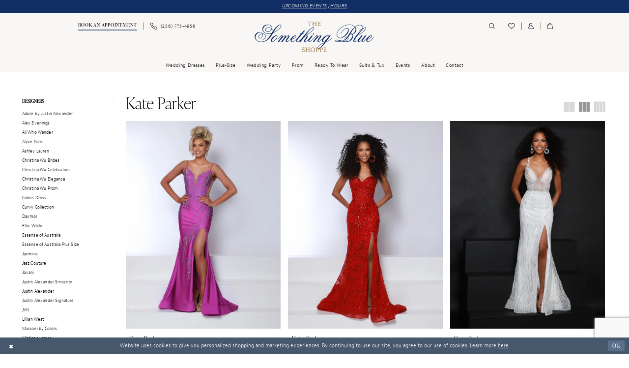

--- FILE ---
content_type: text/html; charset=utf-8
request_url: https://www.google.com/recaptcha/api2/anchor?ar=1&k=6Lcj_zIaAAAAAEPaGR6WdvVAhU7h1T3sbNdPWs4X&co=aHR0cHM6Ly93d3cudGhlc29tZXRoaW5nYmx1ZXNob3BwZS5jb206NDQz&hl=en&v=PoyoqOPhxBO7pBk68S4YbpHZ&size=invisible&anchor-ms=20000&execute-ms=30000&cb=ukeq019978d6
body_size: 48634
content:
<!DOCTYPE HTML><html dir="ltr" lang="en"><head><meta http-equiv="Content-Type" content="text/html; charset=UTF-8">
<meta http-equiv="X-UA-Compatible" content="IE=edge">
<title>reCAPTCHA</title>
<style type="text/css">
/* cyrillic-ext */
@font-face {
  font-family: 'Roboto';
  font-style: normal;
  font-weight: 400;
  font-stretch: 100%;
  src: url(//fonts.gstatic.com/s/roboto/v48/KFO7CnqEu92Fr1ME7kSn66aGLdTylUAMa3GUBHMdazTgWw.woff2) format('woff2');
  unicode-range: U+0460-052F, U+1C80-1C8A, U+20B4, U+2DE0-2DFF, U+A640-A69F, U+FE2E-FE2F;
}
/* cyrillic */
@font-face {
  font-family: 'Roboto';
  font-style: normal;
  font-weight: 400;
  font-stretch: 100%;
  src: url(//fonts.gstatic.com/s/roboto/v48/KFO7CnqEu92Fr1ME7kSn66aGLdTylUAMa3iUBHMdazTgWw.woff2) format('woff2');
  unicode-range: U+0301, U+0400-045F, U+0490-0491, U+04B0-04B1, U+2116;
}
/* greek-ext */
@font-face {
  font-family: 'Roboto';
  font-style: normal;
  font-weight: 400;
  font-stretch: 100%;
  src: url(//fonts.gstatic.com/s/roboto/v48/KFO7CnqEu92Fr1ME7kSn66aGLdTylUAMa3CUBHMdazTgWw.woff2) format('woff2');
  unicode-range: U+1F00-1FFF;
}
/* greek */
@font-face {
  font-family: 'Roboto';
  font-style: normal;
  font-weight: 400;
  font-stretch: 100%;
  src: url(//fonts.gstatic.com/s/roboto/v48/KFO7CnqEu92Fr1ME7kSn66aGLdTylUAMa3-UBHMdazTgWw.woff2) format('woff2');
  unicode-range: U+0370-0377, U+037A-037F, U+0384-038A, U+038C, U+038E-03A1, U+03A3-03FF;
}
/* math */
@font-face {
  font-family: 'Roboto';
  font-style: normal;
  font-weight: 400;
  font-stretch: 100%;
  src: url(//fonts.gstatic.com/s/roboto/v48/KFO7CnqEu92Fr1ME7kSn66aGLdTylUAMawCUBHMdazTgWw.woff2) format('woff2');
  unicode-range: U+0302-0303, U+0305, U+0307-0308, U+0310, U+0312, U+0315, U+031A, U+0326-0327, U+032C, U+032F-0330, U+0332-0333, U+0338, U+033A, U+0346, U+034D, U+0391-03A1, U+03A3-03A9, U+03B1-03C9, U+03D1, U+03D5-03D6, U+03F0-03F1, U+03F4-03F5, U+2016-2017, U+2034-2038, U+203C, U+2040, U+2043, U+2047, U+2050, U+2057, U+205F, U+2070-2071, U+2074-208E, U+2090-209C, U+20D0-20DC, U+20E1, U+20E5-20EF, U+2100-2112, U+2114-2115, U+2117-2121, U+2123-214F, U+2190, U+2192, U+2194-21AE, U+21B0-21E5, U+21F1-21F2, U+21F4-2211, U+2213-2214, U+2216-22FF, U+2308-230B, U+2310, U+2319, U+231C-2321, U+2336-237A, U+237C, U+2395, U+239B-23B7, U+23D0, U+23DC-23E1, U+2474-2475, U+25AF, U+25B3, U+25B7, U+25BD, U+25C1, U+25CA, U+25CC, U+25FB, U+266D-266F, U+27C0-27FF, U+2900-2AFF, U+2B0E-2B11, U+2B30-2B4C, U+2BFE, U+3030, U+FF5B, U+FF5D, U+1D400-1D7FF, U+1EE00-1EEFF;
}
/* symbols */
@font-face {
  font-family: 'Roboto';
  font-style: normal;
  font-weight: 400;
  font-stretch: 100%;
  src: url(//fonts.gstatic.com/s/roboto/v48/KFO7CnqEu92Fr1ME7kSn66aGLdTylUAMaxKUBHMdazTgWw.woff2) format('woff2');
  unicode-range: U+0001-000C, U+000E-001F, U+007F-009F, U+20DD-20E0, U+20E2-20E4, U+2150-218F, U+2190, U+2192, U+2194-2199, U+21AF, U+21E6-21F0, U+21F3, U+2218-2219, U+2299, U+22C4-22C6, U+2300-243F, U+2440-244A, U+2460-24FF, U+25A0-27BF, U+2800-28FF, U+2921-2922, U+2981, U+29BF, U+29EB, U+2B00-2BFF, U+4DC0-4DFF, U+FFF9-FFFB, U+10140-1018E, U+10190-1019C, U+101A0, U+101D0-101FD, U+102E0-102FB, U+10E60-10E7E, U+1D2C0-1D2D3, U+1D2E0-1D37F, U+1F000-1F0FF, U+1F100-1F1AD, U+1F1E6-1F1FF, U+1F30D-1F30F, U+1F315, U+1F31C, U+1F31E, U+1F320-1F32C, U+1F336, U+1F378, U+1F37D, U+1F382, U+1F393-1F39F, U+1F3A7-1F3A8, U+1F3AC-1F3AF, U+1F3C2, U+1F3C4-1F3C6, U+1F3CA-1F3CE, U+1F3D4-1F3E0, U+1F3ED, U+1F3F1-1F3F3, U+1F3F5-1F3F7, U+1F408, U+1F415, U+1F41F, U+1F426, U+1F43F, U+1F441-1F442, U+1F444, U+1F446-1F449, U+1F44C-1F44E, U+1F453, U+1F46A, U+1F47D, U+1F4A3, U+1F4B0, U+1F4B3, U+1F4B9, U+1F4BB, U+1F4BF, U+1F4C8-1F4CB, U+1F4D6, U+1F4DA, U+1F4DF, U+1F4E3-1F4E6, U+1F4EA-1F4ED, U+1F4F7, U+1F4F9-1F4FB, U+1F4FD-1F4FE, U+1F503, U+1F507-1F50B, U+1F50D, U+1F512-1F513, U+1F53E-1F54A, U+1F54F-1F5FA, U+1F610, U+1F650-1F67F, U+1F687, U+1F68D, U+1F691, U+1F694, U+1F698, U+1F6AD, U+1F6B2, U+1F6B9-1F6BA, U+1F6BC, U+1F6C6-1F6CF, U+1F6D3-1F6D7, U+1F6E0-1F6EA, U+1F6F0-1F6F3, U+1F6F7-1F6FC, U+1F700-1F7FF, U+1F800-1F80B, U+1F810-1F847, U+1F850-1F859, U+1F860-1F887, U+1F890-1F8AD, U+1F8B0-1F8BB, U+1F8C0-1F8C1, U+1F900-1F90B, U+1F93B, U+1F946, U+1F984, U+1F996, U+1F9E9, U+1FA00-1FA6F, U+1FA70-1FA7C, U+1FA80-1FA89, U+1FA8F-1FAC6, U+1FACE-1FADC, U+1FADF-1FAE9, U+1FAF0-1FAF8, U+1FB00-1FBFF;
}
/* vietnamese */
@font-face {
  font-family: 'Roboto';
  font-style: normal;
  font-weight: 400;
  font-stretch: 100%;
  src: url(//fonts.gstatic.com/s/roboto/v48/KFO7CnqEu92Fr1ME7kSn66aGLdTylUAMa3OUBHMdazTgWw.woff2) format('woff2');
  unicode-range: U+0102-0103, U+0110-0111, U+0128-0129, U+0168-0169, U+01A0-01A1, U+01AF-01B0, U+0300-0301, U+0303-0304, U+0308-0309, U+0323, U+0329, U+1EA0-1EF9, U+20AB;
}
/* latin-ext */
@font-face {
  font-family: 'Roboto';
  font-style: normal;
  font-weight: 400;
  font-stretch: 100%;
  src: url(//fonts.gstatic.com/s/roboto/v48/KFO7CnqEu92Fr1ME7kSn66aGLdTylUAMa3KUBHMdazTgWw.woff2) format('woff2');
  unicode-range: U+0100-02BA, U+02BD-02C5, U+02C7-02CC, U+02CE-02D7, U+02DD-02FF, U+0304, U+0308, U+0329, U+1D00-1DBF, U+1E00-1E9F, U+1EF2-1EFF, U+2020, U+20A0-20AB, U+20AD-20C0, U+2113, U+2C60-2C7F, U+A720-A7FF;
}
/* latin */
@font-face {
  font-family: 'Roboto';
  font-style: normal;
  font-weight: 400;
  font-stretch: 100%;
  src: url(//fonts.gstatic.com/s/roboto/v48/KFO7CnqEu92Fr1ME7kSn66aGLdTylUAMa3yUBHMdazQ.woff2) format('woff2');
  unicode-range: U+0000-00FF, U+0131, U+0152-0153, U+02BB-02BC, U+02C6, U+02DA, U+02DC, U+0304, U+0308, U+0329, U+2000-206F, U+20AC, U+2122, U+2191, U+2193, U+2212, U+2215, U+FEFF, U+FFFD;
}
/* cyrillic-ext */
@font-face {
  font-family: 'Roboto';
  font-style: normal;
  font-weight: 500;
  font-stretch: 100%;
  src: url(//fonts.gstatic.com/s/roboto/v48/KFO7CnqEu92Fr1ME7kSn66aGLdTylUAMa3GUBHMdazTgWw.woff2) format('woff2');
  unicode-range: U+0460-052F, U+1C80-1C8A, U+20B4, U+2DE0-2DFF, U+A640-A69F, U+FE2E-FE2F;
}
/* cyrillic */
@font-face {
  font-family: 'Roboto';
  font-style: normal;
  font-weight: 500;
  font-stretch: 100%;
  src: url(//fonts.gstatic.com/s/roboto/v48/KFO7CnqEu92Fr1ME7kSn66aGLdTylUAMa3iUBHMdazTgWw.woff2) format('woff2');
  unicode-range: U+0301, U+0400-045F, U+0490-0491, U+04B0-04B1, U+2116;
}
/* greek-ext */
@font-face {
  font-family: 'Roboto';
  font-style: normal;
  font-weight: 500;
  font-stretch: 100%;
  src: url(//fonts.gstatic.com/s/roboto/v48/KFO7CnqEu92Fr1ME7kSn66aGLdTylUAMa3CUBHMdazTgWw.woff2) format('woff2');
  unicode-range: U+1F00-1FFF;
}
/* greek */
@font-face {
  font-family: 'Roboto';
  font-style: normal;
  font-weight: 500;
  font-stretch: 100%;
  src: url(//fonts.gstatic.com/s/roboto/v48/KFO7CnqEu92Fr1ME7kSn66aGLdTylUAMa3-UBHMdazTgWw.woff2) format('woff2');
  unicode-range: U+0370-0377, U+037A-037F, U+0384-038A, U+038C, U+038E-03A1, U+03A3-03FF;
}
/* math */
@font-face {
  font-family: 'Roboto';
  font-style: normal;
  font-weight: 500;
  font-stretch: 100%;
  src: url(//fonts.gstatic.com/s/roboto/v48/KFO7CnqEu92Fr1ME7kSn66aGLdTylUAMawCUBHMdazTgWw.woff2) format('woff2');
  unicode-range: U+0302-0303, U+0305, U+0307-0308, U+0310, U+0312, U+0315, U+031A, U+0326-0327, U+032C, U+032F-0330, U+0332-0333, U+0338, U+033A, U+0346, U+034D, U+0391-03A1, U+03A3-03A9, U+03B1-03C9, U+03D1, U+03D5-03D6, U+03F0-03F1, U+03F4-03F5, U+2016-2017, U+2034-2038, U+203C, U+2040, U+2043, U+2047, U+2050, U+2057, U+205F, U+2070-2071, U+2074-208E, U+2090-209C, U+20D0-20DC, U+20E1, U+20E5-20EF, U+2100-2112, U+2114-2115, U+2117-2121, U+2123-214F, U+2190, U+2192, U+2194-21AE, U+21B0-21E5, U+21F1-21F2, U+21F4-2211, U+2213-2214, U+2216-22FF, U+2308-230B, U+2310, U+2319, U+231C-2321, U+2336-237A, U+237C, U+2395, U+239B-23B7, U+23D0, U+23DC-23E1, U+2474-2475, U+25AF, U+25B3, U+25B7, U+25BD, U+25C1, U+25CA, U+25CC, U+25FB, U+266D-266F, U+27C0-27FF, U+2900-2AFF, U+2B0E-2B11, U+2B30-2B4C, U+2BFE, U+3030, U+FF5B, U+FF5D, U+1D400-1D7FF, U+1EE00-1EEFF;
}
/* symbols */
@font-face {
  font-family: 'Roboto';
  font-style: normal;
  font-weight: 500;
  font-stretch: 100%;
  src: url(//fonts.gstatic.com/s/roboto/v48/KFO7CnqEu92Fr1ME7kSn66aGLdTylUAMaxKUBHMdazTgWw.woff2) format('woff2');
  unicode-range: U+0001-000C, U+000E-001F, U+007F-009F, U+20DD-20E0, U+20E2-20E4, U+2150-218F, U+2190, U+2192, U+2194-2199, U+21AF, U+21E6-21F0, U+21F3, U+2218-2219, U+2299, U+22C4-22C6, U+2300-243F, U+2440-244A, U+2460-24FF, U+25A0-27BF, U+2800-28FF, U+2921-2922, U+2981, U+29BF, U+29EB, U+2B00-2BFF, U+4DC0-4DFF, U+FFF9-FFFB, U+10140-1018E, U+10190-1019C, U+101A0, U+101D0-101FD, U+102E0-102FB, U+10E60-10E7E, U+1D2C0-1D2D3, U+1D2E0-1D37F, U+1F000-1F0FF, U+1F100-1F1AD, U+1F1E6-1F1FF, U+1F30D-1F30F, U+1F315, U+1F31C, U+1F31E, U+1F320-1F32C, U+1F336, U+1F378, U+1F37D, U+1F382, U+1F393-1F39F, U+1F3A7-1F3A8, U+1F3AC-1F3AF, U+1F3C2, U+1F3C4-1F3C6, U+1F3CA-1F3CE, U+1F3D4-1F3E0, U+1F3ED, U+1F3F1-1F3F3, U+1F3F5-1F3F7, U+1F408, U+1F415, U+1F41F, U+1F426, U+1F43F, U+1F441-1F442, U+1F444, U+1F446-1F449, U+1F44C-1F44E, U+1F453, U+1F46A, U+1F47D, U+1F4A3, U+1F4B0, U+1F4B3, U+1F4B9, U+1F4BB, U+1F4BF, U+1F4C8-1F4CB, U+1F4D6, U+1F4DA, U+1F4DF, U+1F4E3-1F4E6, U+1F4EA-1F4ED, U+1F4F7, U+1F4F9-1F4FB, U+1F4FD-1F4FE, U+1F503, U+1F507-1F50B, U+1F50D, U+1F512-1F513, U+1F53E-1F54A, U+1F54F-1F5FA, U+1F610, U+1F650-1F67F, U+1F687, U+1F68D, U+1F691, U+1F694, U+1F698, U+1F6AD, U+1F6B2, U+1F6B9-1F6BA, U+1F6BC, U+1F6C6-1F6CF, U+1F6D3-1F6D7, U+1F6E0-1F6EA, U+1F6F0-1F6F3, U+1F6F7-1F6FC, U+1F700-1F7FF, U+1F800-1F80B, U+1F810-1F847, U+1F850-1F859, U+1F860-1F887, U+1F890-1F8AD, U+1F8B0-1F8BB, U+1F8C0-1F8C1, U+1F900-1F90B, U+1F93B, U+1F946, U+1F984, U+1F996, U+1F9E9, U+1FA00-1FA6F, U+1FA70-1FA7C, U+1FA80-1FA89, U+1FA8F-1FAC6, U+1FACE-1FADC, U+1FADF-1FAE9, U+1FAF0-1FAF8, U+1FB00-1FBFF;
}
/* vietnamese */
@font-face {
  font-family: 'Roboto';
  font-style: normal;
  font-weight: 500;
  font-stretch: 100%;
  src: url(//fonts.gstatic.com/s/roboto/v48/KFO7CnqEu92Fr1ME7kSn66aGLdTylUAMa3OUBHMdazTgWw.woff2) format('woff2');
  unicode-range: U+0102-0103, U+0110-0111, U+0128-0129, U+0168-0169, U+01A0-01A1, U+01AF-01B0, U+0300-0301, U+0303-0304, U+0308-0309, U+0323, U+0329, U+1EA0-1EF9, U+20AB;
}
/* latin-ext */
@font-face {
  font-family: 'Roboto';
  font-style: normal;
  font-weight: 500;
  font-stretch: 100%;
  src: url(//fonts.gstatic.com/s/roboto/v48/KFO7CnqEu92Fr1ME7kSn66aGLdTylUAMa3KUBHMdazTgWw.woff2) format('woff2');
  unicode-range: U+0100-02BA, U+02BD-02C5, U+02C7-02CC, U+02CE-02D7, U+02DD-02FF, U+0304, U+0308, U+0329, U+1D00-1DBF, U+1E00-1E9F, U+1EF2-1EFF, U+2020, U+20A0-20AB, U+20AD-20C0, U+2113, U+2C60-2C7F, U+A720-A7FF;
}
/* latin */
@font-face {
  font-family: 'Roboto';
  font-style: normal;
  font-weight: 500;
  font-stretch: 100%;
  src: url(//fonts.gstatic.com/s/roboto/v48/KFO7CnqEu92Fr1ME7kSn66aGLdTylUAMa3yUBHMdazQ.woff2) format('woff2');
  unicode-range: U+0000-00FF, U+0131, U+0152-0153, U+02BB-02BC, U+02C6, U+02DA, U+02DC, U+0304, U+0308, U+0329, U+2000-206F, U+20AC, U+2122, U+2191, U+2193, U+2212, U+2215, U+FEFF, U+FFFD;
}
/* cyrillic-ext */
@font-face {
  font-family: 'Roboto';
  font-style: normal;
  font-weight: 900;
  font-stretch: 100%;
  src: url(//fonts.gstatic.com/s/roboto/v48/KFO7CnqEu92Fr1ME7kSn66aGLdTylUAMa3GUBHMdazTgWw.woff2) format('woff2');
  unicode-range: U+0460-052F, U+1C80-1C8A, U+20B4, U+2DE0-2DFF, U+A640-A69F, U+FE2E-FE2F;
}
/* cyrillic */
@font-face {
  font-family: 'Roboto';
  font-style: normal;
  font-weight: 900;
  font-stretch: 100%;
  src: url(//fonts.gstatic.com/s/roboto/v48/KFO7CnqEu92Fr1ME7kSn66aGLdTylUAMa3iUBHMdazTgWw.woff2) format('woff2');
  unicode-range: U+0301, U+0400-045F, U+0490-0491, U+04B0-04B1, U+2116;
}
/* greek-ext */
@font-face {
  font-family: 'Roboto';
  font-style: normal;
  font-weight: 900;
  font-stretch: 100%;
  src: url(//fonts.gstatic.com/s/roboto/v48/KFO7CnqEu92Fr1ME7kSn66aGLdTylUAMa3CUBHMdazTgWw.woff2) format('woff2');
  unicode-range: U+1F00-1FFF;
}
/* greek */
@font-face {
  font-family: 'Roboto';
  font-style: normal;
  font-weight: 900;
  font-stretch: 100%;
  src: url(//fonts.gstatic.com/s/roboto/v48/KFO7CnqEu92Fr1ME7kSn66aGLdTylUAMa3-UBHMdazTgWw.woff2) format('woff2');
  unicode-range: U+0370-0377, U+037A-037F, U+0384-038A, U+038C, U+038E-03A1, U+03A3-03FF;
}
/* math */
@font-face {
  font-family: 'Roboto';
  font-style: normal;
  font-weight: 900;
  font-stretch: 100%;
  src: url(//fonts.gstatic.com/s/roboto/v48/KFO7CnqEu92Fr1ME7kSn66aGLdTylUAMawCUBHMdazTgWw.woff2) format('woff2');
  unicode-range: U+0302-0303, U+0305, U+0307-0308, U+0310, U+0312, U+0315, U+031A, U+0326-0327, U+032C, U+032F-0330, U+0332-0333, U+0338, U+033A, U+0346, U+034D, U+0391-03A1, U+03A3-03A9, U+03B1-03C9, U+03D1, U+03D5-03D6, U+03F0-03F1, U+03F4-03F5, U+2016-2017, U+2034-2038, U+203C, U+2040, U+2043, U+2047, U+2050, U+2057, U+205F, U+2070-2071, U+2074-208E, U+2090-209C, U+20D0-20DC, U+20E1, U+20E5-20EF, U+2100-2112, U+2114-2115, U+2117-2121, U+2123-214F, U+2190, U+2192, U+2194-21AE, U+21B0-21E5, U+21F1-21F2, U+21F4-2211, U+2213-2214, U+2216-22FF, U+2308-230B, U+2310, U+2319, U+231C-2321, U+2336-237A, U+237C, U+2395, U+239B-23B7, U+23D0, U+23DC-23E1, U+2474-2475, U+25AF, U+25B3, U+25B7, U+25BD, U+25C1, U+25CA, U+25CC, U+25FB, U+266D-266F, U+27C0-27FF, U+2900-2AFF, U+2B0E-2B11, U+2B30-2B4C, U+2BFE, U+3030, U+FF5B, U+FF5D, U+1D400-1D7FF, U+1EE00-1EEFF;
}
/* symbols */
@font-face {
  font-family: 'Roboto';
  font-style: normal;
  font-weight: 900;
  font-stretch: 100%;
  src: url(//fonts.gstatic.com/s/roboto/v48/KFO7CnqEu92Fr1ME7kSn66aGLdTylUAMaxKUBHMdazTgWw.woff2) format('woff2');
  unicode-range: U+0001-000C, U+000E-001F, U+007F-009F, U+20DD-20E0, U+20E2-20E4, U+2150-218F, U+2190, U+2192, U+2194-2199, U+21AF, U+21E6-21F0, U+21F3, U+2218-2219, U+2299, U+22C4-22C6, U+2300-243F, U+2440-244A, U+2460-24FF, U+25A0-27BF, U+2800-28FF, U+2921-2922, U+2981, U+29BF, U+29EB, U+2B00-2BFF, U+4DC0-4DFF, U+FFF9-FFFB, U+10140-1018E, U+10190-1019C, U+101A0, U+101D0-101FD, U+102E0-102FB, U+10E60-10E7E, U+1D2C0-1D2D3, U+1D2E0-1D37F, U+1F000-1F0FF, U+1F100-1F1AD, U+1F1E6-1F1FF, U+1F30D-1F30F, U+1F315, U+1F31C, U+1F31E, U+1F320-1F32C, U+1F336, U+1F378, U+1F37D, U+1F382, U+1F393-1F39F, U+1F3A7-1F3A8, U+1F3AC-1F3AF, U+1F3C2, U+1F3C4-1F3C6, U+1F3CA-1F3CE, U+1F3D4-1F3E0, U+1F3ED, U+1F3F1-1F3F3, U+1F3F5-1F3F7, U+1F408, U+1F415, U+1F41F, U+1F426, U+1F43F, U+1F441-1F442, U+1F444, U+1F446-1F449, U+1F44C-1F44E, U+1F453, U+1F46A, U+1F47D, U+1F4A3, U+1F4B0, U+1F4B3, U+1F4B9, U+1F4BB, U+1F4BF, U+1F4C8-1F4CB, U+1F4D6, U+1F4DA, U+1F4DF, U+1F4E3-1F4E6, U+1F4EA-1F4ED, U+1F4F7, U+1F4F9-1F4FB, U+1F4FD-1F4FE, U+1F503, U+1F507-1F50B, U+1F50D, U+1F512-1F513, U+1F53E-1F54A, U+1F54F-1F5FA, U+1F610, U+1F650-1F67F, U+1F687, U+1F68D, U+1F691, U+1F694, U+1F698, U+1F6AD, U+1F6B2, U+1F6B9-1F6BA, U+1F6BC, U+1F6C6-1F6CF, U+1F6D3-1F6D7, U+1F6E0-1F6EA, U+1F6F0-1F6F3, U+1F6F7-1F6FC, U+1F700-1F7FF, U+1F800-1F80B, U+1F810-1F847, U+1F850-1F859, U+1F860-1F887, U+1F890-1F8AD, U+1F8B0-1F8BB, U+1F8C0-1F8C1, U+1F900-1F90B, U+1F93B, U+1F946, U+1F984, U+1F996, U+1F9E9, U+1FA00-1FA6F, U+1FA70-1FA7C, U+1FA80-1FA89, U+1FA8F-1FAC6, U+1FACE-1FADC, U+1FADF-1FAE9, U+1FAF0-1FAF8, U+1FB00-1FBFF;
}
/* vietnamese */
@font-face {
  font-family: 'Roboto';
  font-style: normal;
  font-weight: 900;
  font-stretch: 100%;
  src: url(//fonts.gstatic.com/s/roboto/v48/KFO7CnqEu92Fr1ME7kSn66aGLdTylUAMa3OUBHMdazTgWw.woff2) format('woff2');
  unicode-range: U+0102-0103, U+0110-0111, U+0128-0129, U+0168-0169, U+01A0-01A1, U+01AF-01B0, U+0300-0301, U+0303-0304, U+0308-0309, U+0323, U+0329, U+1EA0-1EF9, U+20AB;
}
/* latin-ext */
@font-face {
  font-family: 'Roboto';
  font-style: normal;
  font-weight: 900;
  font-stretch: 100%;
  src: url(//fonts.gstatic.com/s/roboto/v48/KFO7CnqEu92Fr1ME7kSn66aGLdTylUAMa3KUBHMdazTgWw.woff2) format('woff2');
  unicode-range: U+0100-02BA, U+02BD-02C5, U+02C7-02CC, U+02CE-02D7, U+02DD-02FF, U+0304, U+0308, U+0329, U+1D00-1DBF, U+1E00-1E9F, U+1EF2-1EFF, U+2020, U+20A0-20AB, U+20AD-20C0, U+2113, U+2C60-2C7F, U+A720-A7FF;
}
/* latin */
@font-face {
  font-family: 'Roboto';
  font-style: normal;
  font-weight: 900;
  font-stretch: 100%;
  src: url(//fonts.gstatic.com/s/roboto/v48/KFO7CnqEu92Fr1ME7kSn66aGLdTylUAMa3yUBHMdazQ.woff2) format('woff2');
  unicode-range: U+0000-00FF, U+0131, U+0152-0153, U+02BB-02BC, U+02C6, U+02DA, U+02DC, U+0304, U+0308, U+0329, U+2000-206F, U+20AC, U+2122, U+2191, U+2193, U+2212, U+2215, U+FEFF, U+FFFD;
}

</style>
<link rel="stylesheet" type="text/css" href="https://www.gstatic.com/recaptcha/releases/PoyoqOPhxBO7pBk68S4YbpHZ/styles__ltr.css">
<script nonce="Lg5xS9KFc_kL8YLtN-2hAg" type="text/javascript">window['__recaptcha_api'] = 'https://www.google.com/recaptcha/api2/';</script>
<script type="text/javascript" src="https://www.gstatic.com/recaptcha/releases/PoyoqOPhxBO7pBk68S4YbpHZ/recaptcha__en.js" nonce="Lg5xS9KFc_kL8YLtN-2hAg">
      
    </script></head>
<body><div id="rc-anchor-alert" class="rc-anchor-alert"></div>
<input type="hidden" id="recaptcha-token" value="[base64]">
<script type="text/javascript" nonce="Lg5xS9KFc_kL8YLtN-2hAg">
      recaptcha.anchor.Main.init("[\x22ainput\x22,[\x22bgdata\x22,\x22\x22,\[base64]/[base64]/[base64]/[base64]/cjw8ejpyPj4+eil9Y2F0Y2gobCl7dGhyb3cgbDt9fSxIPWZ1bmN0aW9uKHcsdCx6KXtpZih3PT0xOTR8fHc9PTIwOCl0LnZbd10/dC52W3ddLmNvbmNhdCh6KTp0LnZbd109b2Yoeix0KTtlbHNle2lmKHQuYkImJnchPTMxNylyZXR1cm47dz09NjZ8fHc9PTEyMnx8dz09NDcwfHx3PT00NHx8dz09NDE2fHx3PT0zOTd8fHc9PTQyMXx8dz09Njh8fHc9PTcwfHx3PT0xODQ/[base64]/[base64]/[base64]/bmV3IGRbVl0oSlswXSk6cD09Mj9uZXcgZFtWXShKWzBdLEpbMV0pOnA9PTM/bmV3IGRbVl0oSlswXSxKWzFdLEpbMl0pOnA9PTQ/[base64]/[base64]/[base64]/[base64]\x22,\[base64]\\u003d\\u003d\x22,\x22JsKzQcKDwpfCnioDbyTCrWDDqV8sw6w+w6PDqCt1YntRC8Kww4pMw79SwrIYw7fDhyDCrQHCvMKKwq/DvSg/ZsKtwpHDjxkFfMO7w47Dk8KXw6vDolbCkVNUacOfFcKnM8Kxw4fDn8KNNRl4wprCpsO/dmktKcKRHhHCvWgvwoRCUWp4aMOhVXnDk03CrMO4FsOVZQjClFIhU8KscsKxw5LCrlZhRcOSwpLCo8KOw6fDngNjw6JwFcOsw44XMF3Dox1jI3JLw74cwpQVaMO+Kjd/[base64]/Dhj/CiGtnQHrDlwbDvMK2MsKZfxI7w6A5cQHCn1BuwqEww7nDp8KSH1LCvW/DrcKbRsKfVsO2w6wNWcOIKcKTZ1PDqiNbMcOCwrXCqTIYw6nDvcOKeMKQesKcEUh3w4l8w51zw5cLGD0bdWvCrTTCnMOgJjMVw5/[base64]/CmiDDssKCbsOLwq3CosOtw5DCjMKaw7pawps6w4F3YQDCggLDuF4VX8KyQsKYb8KEw53DhApAw5pJbjHCnwQPw7kOEArDjsKHwp7DqcKmwrjDgwNPw6fCocOBPMO0w49Qw4kxKcKzw5pLJMKnwo7Dt0TCncKsw5HCggE/LsKPwohBPyjDkMKeDFzDisOiJEV/TiTDlV3CkWB0w7QlTcKZX8O5w4PCicKiJEvDpMOJwr7DvMKiw5dUw79FYsKowr7ChMKTw7zDslTCt8KlJRx7b0nDgsOtwp8yGTQzwp3DpEt9bcKww6MuasK0TEPCvy/[base64]/ClQXChg/[base64]/CvsK4w4DDjsO1CMO3w4fDsMO+ZDYWZsKbw5DDn2x3wrHDiE3DqcKzCALDqV9jYXxyw6PCk0jDisKTwofDkmxTwrQ6wpFRwpM5Nm/DiBPDjcK4w5/DtsOrYsKPQCJIai7DiMKxAgjDrXsrwoHDql5rw5Q7P2RiQgVpwr/CgsKsHgkAwrnCp3NYw7Ikwp3CgsO/Jy7DncKaw4fCkEjDsSVBw6/CvMKzFcKlwrXCk8Oaw4x+wrteJcOtVsKGIcOpwoXChsKLw53Do0/CgxbDkMOzXcKhw4PCs8KiasOYw78uHxbCih7Dm2dPwpHCnitgwonDiMOId8KOU8OQawLDo1XDjcOGHMOkw5Jow4jCtcOIwrvDpzRrEcKXDAHCh0rCvE/Ct0vDpW57wp84AcKUw7DDgcOvwqxyRxTCoUtoaEHDocObIMK5Jy8dw40sZ8K5RsOrwofDjcOHMhLClMK5worDvzBRwpLCoMOGIcOFXsOEQh/CqcO9XsOOeghHw4sPwrHCicOVOsOBEMOvwqrCjQPCrXsqw7bDuBjDnR5Iwr/CjjUkw7l8T2Uww5gPw4lGKHnDty/CvsKbw5TCsk3CpMKEHsOPOGBEPsKpE8O8wpbDpVjChcO6BcKEGBTCpsKWwq/[base64]/CksOnHRfCucKow6sOVV3Ckm/DhCPDtATCsAcSw4PDq3tFZDEzWMKRYz4ndQ3CvMK1EFYmTsOlFsONwpguw4NnbcKvT1ofwq/CucKPMAvDtMKRD8KGw6xRwrZsfSJ7woPCtBXDuiprw7JVw5U9NcKswpZ5cCXCvMOFY14Uw73DtcKbw7/DpcOCworDiHnDsBLCglHDhy7DqsKTQUjCgnQ0GsKTw5Rzw6vCk1zCiMOtMGHCplrDq8OZB8O7KsKZw57CnUIuwrhkwrMNVcKxwpR+w63DpFHCncOoGU7Dqy8QS8OoEULDugIVImNqGMKAwrHCgcOPw6VSFFrCksK2RR9aw5MfTlHDjS/[base64]/wqbDgEAMCUhvRsKgwoHDrmrCtcKZwqPDmB/[base64]/DusOBKB/CvRMDIcKgw7N0dExDOWI7w59ow7sebV02wrDDusKna3DCsi4vScOBNGXDmMKvPMO5wqMjSXvDpsOESXjChsO5NRpkJMO2KsKfR8K+wo7CvMKSw5NbTcKXMsOWw5wrDWHDrcKjSlrCtBxJwo4zw6obDXvCj2NdwpsQcjzChD/[base64]/[base64]/ejtyXMOsw7jDgiHCiFkiK0bCksO0wrVMwq5MB8KTw7PDrcKvwqrDi8OHwprCp8KOPMO1wpvCgi/CjMKnwroFWMKAJF9WwpjCjsO+w5HClSrDuE9ow6PDtE8Tw5Ruw4TCu8K9FxfCmcOWw4RlwpfCn3I2XRbCnFzDt8KrwqvCr8KQPsKPw5B1McOpw7XCiMOSQCTDiFTDrnNUwpDDhA/Cu8KmJwZAIErCssOcXMKcJgbChnLCucOuwocSworCihzDoHdyw6nCvkLCvi7DiMOKU8KSwqzDn1kYFVbDhW46XcO+fcKOd0oxJzjDuRA/dgfDkAksw6ktwobCl8OsNMKuwrjDncKAwrHCnmctD8KKGjTCsAg/[base64]/Cq2/DmMKDC8K7woYywp7CpMKafcOpYcKlwppUe1HCjBtyPsK8ccOaHMK8wo8vMFXCscOJYcKew5PDscO1wpcNFVJuw5fDisOcf8OzwrJyVHbDklrCsMOQVsOvQkNbw7/[base64]/[base64]/Ck8KyZcKxAsOowoRuW8KdwopYTsK0w6wfV8OtwohELmw/VFrCsMOZMSfCjyvDh3XDhA/DnGlpJcKoYw5Xw6HDp8K3wotKwqZKHMOeZirCvQ7Cn8Kkw5BDREHClsOuwo48PMOxw43CtcKhfsOXwpjChi03wo7Cl0RdI8OowrnDgsOLMsKdEcKOw4NbU8Oew60Za8K/wrXCkGbDgsKlFV/Do8KuUsOZbMOAw7bDn8KUSQTDk8K4wpbCj8O6L8KewrfDpsKfw6cswpVgBjc5wp1jeVooAH/Dg3vDoMO5PMKYcMO6w7IKQMOFFsKRw5gqwozCkMO8w5nDqALCrcOIC8Ktfw9GOizDkcOvDsKWw4LDl8Kpw5Rpw7HDtxZgNU/ClwZAWR4sJkgDw54DFMOnwrFJEkbCoDbDlcKTwrVCw6F3FsKlaG3DiwxxdsKacUBQw77ChsKTWsK2eSJpw7p8DkLCrcOmSjnDsgxiwrLClsKBw4kCw7PDgsKEA8KmawPDoTDCr8KSw6zCqkNBwpvDqMKfw5TDqRB+w7ZkwqJwB8KeZcKjwpzDmEdbw5Y/[base64]/[base64]/CvcKNw6rDqsOHw5pQPMKiZFFjw4nDhylvwprDn8K5NnPDssKawpNDK2PCjUVlw7oCw4bCgFxsZMOPTHoww7ocAsKqwoUmwrkdB8OwYsKrw7dpEVTDlHPCtcOWDMOCK8OQKcK9woXDk8KxwqQ9w7XDi2wxw4LDtxPChkhMw54QNMK2Dy/CnMK+wqfDrcOxfcKcWMKKSXIww7U7woUHEMOXw77DjnfDuSxyGMKrC8K9wobCtcKewoTCgcOEwrvCmMKAeMOgIQ4mLcKvcXLClsOFwqpTQWhPFE/DqcOrw57DmQUew65Dw69RaxbCnMKww6HCqMK6w7xjLsKHw7XDpyrDucOwAAoVw4fCumALQsO7w68Tw6McSMKFeSdrQ006w4JIwq3CmSsJw7rCvMKZA0HDh8K/w5vDvMOvw5HDr8OowpBKwpsCw4rDhFcCwqDDq1NAw57Ck8O/w7dow4fDn0M4wrjCkTzCksKSwpNQwpZXcsOdOABiwrHDrhXCrVXDsEDDv1LCvsKeL1sFwowEw4HCni3CmsOsw5NWwpNqf8OcwpDDksKrw7PCoSEzwoLDq8O/ChMawobCtgJ5QnFcw53CumcTKUjCmXzCkXfCpcOMwqPDlHXDgXXDj8KWAnxLw6vDlcKQwqPDpMO9MsKswr4xZQfDlwY0wp/DpE8FfcKqYMK8eyjCvcOHBsOzDMKMwoNbw7fCkkDCisKrbsK+J8OHwo0+IsOMwr9ewobDrcOvX0MkecKKw5dDfsO+b37Ct8Osw6hyY8ODw4/CpjXCgDwRwqIBwoJ/[base64]/CpRjDrh/DnMKLDsOmwoRwwq7CtMKZw5nDvjRiZMOsJ8Kbw6nDpcOaCUE1PgTCii0WwrXDtTphw7bDvRfCtVN5woBtIV/DiMO/wooCwqDCsmt0NMK9LMKxEsKDd1h7EsKWccOAw4JwdAPDk0TChMKDAVkdJSdmwq8AK8K8w5J6w53Cn18awrDDnBDCv8KPw5vDmF7DsBvCl0RdwobCsG83WMOnfgHCtg3CrMKMw4giSC1ow5FMLsKUTsOOHjsmaADCuE/CrMK8KsOaasOvYnvCr8KMQ8KHMVvChSzDgMKkF8OPw6fCsyUzFTkhwoXCjMKBw5jDtsObw4HCqcK5YSMuw6XDp1vDu8Ovwqk2TH/CosOpQSJ8wq3CpsK4w4I/w7TCjTJvw7lcwq1mR1PDkCAowrbDgsO9J8KXw5QGEFJyMDnDicKEDnvCh8OdP1BVwpTCrV54wpbDpsOUCcKIw6/[base64]/wrAkSsKGwqTDoRV8PsO/wpQWw5tcwp/Dn8KHwolYOcKZXsKAwq3DnwjClEnDsSdnfyF/ElzCm8OPPMOSVTlIMF3DohVTNi0Rw48xXkfDiC9LAyfCqSpVwq5+wpxmGsOLY8OPw5fDrcOoTMKew608NC8cYcONwpTDvsO2wr1iw4giwo/[base64]/Ci8K8eBosw6rCicKww50XwpTDgcOxwrRTwqnCi8OGdw4FczR4EMKJw43DrF0ew7IAN3fCs8KsOcOXG8KkVwtTw4TDjll7w6/ChxXCscK1w7URY8K8wpF5WMOhT8KOw4AIw5nDocKFRQzCl8KCw73DkcOlwrjCosOZVDwYw6YDVmnDgMKHwrnCv8OPw4/ChMOrw5TCui3DhV59worDp8KuOyFWNgTCkDs1wrrCscKUwonDmnPCu8Oxw6BBw4/Cr8K1w4cUcMOUwr/DuB7CjwvClUN2YQfCsXI+cjAXwrF2asOxVCcfJwDCi8Ojw7tvwrhSw5bDhF3ClF/[base64]/[base64]/CmDfCmMOQTyhIwq4ETAHCv0shVsKLG8OuwrDChC3CsMKuwo7DncO/cMOMSjXCugd6w6zDjm3DqMOcwoU1wq/DucKbHl3DtUQOwrPCsn1iIk7DqsK/woNfw6bDigYZB8Kow6p0w6rCiMKiw7/DlkkJw4nCncKhwqNyw6dbCcOlwrXCh8KUPMO1NsKWwqPCr8Kaw55fw5bCscK3w5Z+XcKPfcOjAcOdw67CjW7CusOQbgjCj0rDsHhJwoHCtMKEEsO8wpcbwo0reHZPwpIXIcKcw5UPFWQ2w45xwrzCkGTCu8KUSWQAw77CuTxzJ8O0wqnDjcOZwrjCsiDDrsKfZxNFwq/DsG1zOsOHw55Dwo7CjsKsw6J/wpVwwpPCqXkXbDvDiMONDhIUw5LCqsKsfyN9wrDDr17CjgUwFxHCqXoROA/CkFrChiIPLWbCj8Kmw5DCsBDCqkUUBsK8w7MrC8OWwqsWw4fCksOwFwgZwoLCoE/DhTbDtGzCnSs0VMOfFMOkwrEow6jDnAx6woDCmMKWw77CmivCpkhsFhDClMOWw4gHeW1PCsODw4zDviHDhhxeZxvDnMOaw5nChsO/QcOOw6XCs3k1wppoRnkhAXbDl8OkWcOdw65Ww4DDlxXDk1zDkFxaVcOXRDMIe0Nze8KyNsOww7LDpCTCiMKmw7BPw5nDujLCjcOeWcO/XsOsMEkfQD0+wqM/UiPDt8KpCTJvwpfDg20cXcOZWBLDjknDlzQ0f8OoYhzDlMO4w4XCr1E7w5DDsTRvYMKTInx+fFzCi8OxwrBKUG/DmcKywpTDhsK9w7gVw5bDh8Ohw63CjnbDvMK3wq3DpQ7Ci8Kmw7fDgcO1NHzDhcKuPMO/wogxZsKwI8OEHMKGMHUTwr8fUcOuQX7DujXDpCLCksK1by3CogPCssOMwo/CnHbCkMOowrcbMH46wptow4UWwq3CnMKfTsK/dcK0CSjCncK9ZMOjSyxsworDh8KBwqLCpMK7w5/DgsKxw5taw5zCm8KPS8KxMsOsw6kRwrQVwr17Pm/Dt8OiUcOCw6wMw5tQwpcdEQtNwo1fw4dSVMObFEcZw6nDhMO5w7XDmcKZUAPCpAXDqzzCmXPCgcKRHsO8MhfDs8OmKMKHw7xWDy7Dj37DohvCtSA2woLClxcwwpvCqMKowq93wrhdD1vDosK6wr8+EFAYa8K6wp/[base64]/SsOcwpPDlHLDqMOhw5jCsikrQsOaKjjCohgYw582a21xwrbCoFhlw5XCusK4w6wWRcKwwoPDh8K8PsOtwqDDjcKdwpDCoi3CuFJbQEbDgsOgCBVUwrvCucOKwohGw77CisOVwonCiAxgVGtUwocgwp/Cjzsew4h6w6tWw6zDgsO0bcObL8OnwqjDqcK6woDCiFRaw5rCtsOAVy4KGMKVBgXCpi7CmyrDm8ORUMKgwoTDsMOWFwjChsK/w45+KsKNwpPCj0HCvMK1aCvDlVrCujnDmFfDgsOew7RYw4vCohTCmwRGwrwSwoVOEcKWa8OYw4F6wqJ8wpvDjUrDr00Qw7rCqD/Cmg/DojkRw4PDgcKGw6EEcA/[base64]/DocONMmXDiMOCwqA8w5U5w6Z+w5HDiRcYNsKdZ8KowoF2w61hC8O3Rw4QA2TDiQvDlMOtw6TDrVd4worDq0TDnMKCVhHCicOjMcO+w5IYGx/Cp2cWGkfDtMKUP8OSwoQvwo5TIy99w5/CocKbWsKDwoRRwrLCpMKnYcO/[base64]/DuMKWw4LCqgINCS0Rd0shw5kGwp/Dm3N9w5fDrzjCpxbCu8OhKsKnMcKAwroaeD7CmcOyGlrDg8KDwr/DuBXDh2c6wpbDsickwpDDgCDDtMOPwpFOwoDDusKDw45YwrpTwr1vw7hqdcKeF8KFH2XDhsOlOEBQIsK6wpMpwrDDgGXCi0Nuw5/Cl8Kqw6V7BMO6MnvDlsKuLMKDA3PDtmDDp8K9aQxVVCbDs8ORak/[base64]/w6thwqXDrMK1w6/DtcKlTmUAw7JAGMOjwrfCqMKiDcKHXcKDw7hawppNw4fDhgbCg8KUED0QWGDCulXCrEUxN199XCbDkyjDoE7DvcOeRBQnLcKJwqTCoVHCizrDnMKbw63CjsOIwp8Uw5lQOVzDgnLCmQjDsTTDkSbCv8O/[base64]/[base64]/DtARhw41CVRrCmMOvAnsISMKOWyvCpMO2bMOQwqnDjsKDXinClMKkXR3CrcKSwrPCm8O4wqNpcsKSwrlrDFrCgHfCtE/CnsKWScKQGsKad2xnw7jDkDNsw5DCozJOBcOAwpcZWUsuwqnCj8OUPcOsdE0WLSjDk8K6w5M8w6XChjTDkFPCtg7CpGpOwojCs8Osw7s1fMO3w6XCtsOHw752dcOtwrvCrcKLE8O/ZcK7wqBiJC4bwrLClF/CicOcY8OPwp0owrBCQ8OjL8OYw7Eew7spTTzDgx50w5PClw8Xw6I/[base64]/Cq3HDk8KSw53DsMKyIxolbMOSaCzCkMK3wq5ywr/CmcOtD8KgwrbCusOVw7gRRcKXw5E5RzPDtDAGY8K7w4bDrcOxwooOXn/CvRTDlMOGVwrDgj58R8KKOULDisOUTsO/PsO0wqtYMMOzw57ChsOmwp7DtHdOLQrDpxYXw7cww4UERcKJwpDCqcKow4Rgw4rCvixZw6HCmsKDwpbCrHNPwqQPwpp1PcKGw4fCsw7Cp1/[base64]/[base64]/Ds8O/PcKaW8O2wpXDo2kEMkQhwrTDn8OFcsOyw7EEGcOMJgDDh8K/wprCuzTDv8O1w73CocOWT8ONVicMQ8KTBH4Ww5JXwoDDpCxlw5MVw4srHRbDicKBw5FGP8KowpDCsgsOcMK9w4DDq3nChwM/[base64]/Cl8KgccKGw5tRw43DrMOhBBxbVsOBw7nCr8OaRygaSsOqwqVcw6PDu17Cp8K5wrUZasOUQsOUR8O4woLClsOzAXF2w7VvwrMjw4bDk1LDh8KgTcOTw4vDknlYwqs/[base64]/[base64]/CvMKfwpgXSlgycsKOesKMwpxTw4FGwqcvRMKxw7pZw7RKwrQ4w6TDocOWAMOvRRRjw4HCp8KsKMOpJCDCssOjw7jDn8K5wrovB8OIwr/CiBvDtsOtw7vDm8OwZ8OwwpfCocOnBMKLwozDt8O7ecODwrdzIMKxwpXCjMOZV8O3I8OOLHDDg3oWw4pQw63CssKHH8KWw6bDtlVwwpvCvcK2w4x0Zy7DmMKOfcKuw7fCkHfCqikawpo2w7wPw5BhIxDCinxXwofCr8KMZsOGG23Dg8KLwqstwqzDkCpAw61/PA3CnE/CtRBZwqtDwpp/[base64]/DvHvCs8KIbQTCmMOOwonDjcOpKE0aM2EBw6xQw6BLw5Bpwo9bF2jCu2bDlDDCuEFwTMO3A3skw4sOw4DDlQjCisKvwqZHTcK4VnjDnRrCq8KhVUrCsGPCnjMJasO+c34gTXLDl8Ocw48Lwo0HVMO6woPCqWfDmMO/w7Auwr7CqSLDuRU7YxHCj1keAsO+aMK4P8KVa8OqFsO1ckjDgsK3B8Krw5fDvsKsBsKWwqR3KHDDoFPDsQ7Cg8KYw4NWN0TCgzfCgENRwpxDw65Xw4J3VUZ/wpwyM8OLw7ddw7RyHVnCisO+w7LDicOTw7oSaSjDnhNyOcOKRsOrw78LwrrCosO9GMOAwo3DjVrDoxvCgBbCoETDiMKxDSnDhwU0HFTClcK0wpPDucKow7zChsONwonCgzxXYX9HwovDnD9WZUwNNAY/fcOWwozCgUICwovDim5hw55nd8KePMOJw7bCs8OXV1zDqcK6KFoGwrHDvMOVeQkCw5xmVcOPwpfDlcODwrgyw69Xw6rCtcKzEMOIC2wCM8OAwrInwoLCucOiYsOmwqLDumzCtsK0dMKOZMKWw5V/w7nDpTdww4zDv8OAw7nDi0LDrMOBWMKpHE1WOXc7SgUnw6EqZMKRDsORw5bCqsOjw5fDoRXDgsKbIE7CrnbClsOMw4dqP300w79hwppow4jCu8Oaw4TDmsOKWMOQUVMiw542wqhbwq4bw4/DkcO4QE/CvcKVWjrClirDqlnDusODwrfDo8Oxc8K/[base64]/[base64]/CnhDDnylbCsOBwqJEJcKCQk7DoMKEwo5VwonCisKAXTDCgMOPwoQuw4crw4zCuHh3OsK3GGg1Rn3Dg8KqKh19wpbDssK/[base64]/Co3R3F8KLw67DrTHCvVrCo8KFNMKCwqQZEsKDaWhZw4x8G8OiExJMwovDk1JqYFZQw5/[base64]/YsOfw6I8w7TDu1bDrMOGBTBtOcOKPsK1K3PCncODHhI6GcO8wrVRFHrDolZ4wokDRcOqO2gJw7fDn0zDrcONwp1wTcOMwqvCiVIpw4JRScOeEgbChXfDsXcwRgDCn8Ofw7vDox4DVGIXN8KKwrssw6hFw77DqnBvJw/CqSLDt8KTXA3Dq8Oqw6Utw5YWwo4+wqxqZcK2c0dca8K/worCtGEcw6XCsMKywr5pLsKQJsOMw6QAwqLCjVbCpsKtw5vDnMOBwpF7w5fDtsK+dgIKw5LCgsKtw7s8TMO3eCYZw48eX3LDgsOuw71besOObCIVw5fCmHJEUGl7CsO9wrHDtlFMw7JyIMKzJcKmw47Dmx/DkQvDhcO4CcOYdCzCqMKswqzCh0hIwqJ8w7ATDsKMwoJ6dizCplQATSVAYMKjwqLDrwV2TVY/w7DCq8KEacOqw53Dk1XDsR3CosONwq8fAxtxw6x3CMKQbMOHwo/DsAUWJMKvw4BsK8K6w7LDqzvDti7Cp3QJLsOrwpYkwrthwpBHL1fClMOmekMPLMOCSkY5w70+Ol/DksK1w6o4NMO+wpppw5jDgcKcw7Ufw4XChQbDlMO7wo0lw6zDlMKywpxRwrkYf8KKM8K/OThzwpPDvMOmw6bDj2rDhhIBwqjDliMYCMObUWIKw4AiwpRWFhTDv2hAw6R9wr7CjsKKw4nCsl9TEMKpw5rCo8KETsOAMMOSw6QMwpjClMOLZMOuZMOudsKoaTvCpTJVw7jDo8Ozw5nDhjzCoMO1w691CijDpnZTwrt+Z1HDnSbDosOaQV1yCMK/N8KewqHDmU5mwqzCrTXDuF/Du8ORwp8gV2nCt8K4RkxqwqQVwokcw5XChcKvego9wrjCjcKUw5pBVDjDssOMw43Cl2Rjw47Dk8KeGgBxV8OOOsOJw5nDvh3DiMOuwp/[base64]/CtUHCqFPDnsO4GMK4w7DDiBXDksOPQjPCikcrw5JkZcKIwrbCgsKaVsOYw7zCoMKxOybCi3vCjU7CoUvCtFpywoUFGsOcQsKvwpcQZ8KZw67CgsOkw7VIBFbDh8KEOnZcdMOnecOnCyPCoVLDlcOkw5IialnCpCo9wqo8CcKwK0lkw6bCisORNcO0wp/[base64]/DtMKcQcO8w5osworDusOUwrPDkMOVFXJqXlTDtFkiw43DgQQOHMORM8KEw7rDn8OZwpnDl8KMwrkqY8Oowp3Cp8KecsKaw54LcsKkw7fDt8OMecK9KyXCvDfDmcOpw7Rge2YveMKLw63CusKcwqtiw7RIw4obwrh9wrZMw4BQJsKBDFlhwo/CrcOqwrHCisKwTw41wq3CusOQw4ZJST/Cl8OmwqcYfMKVcgtwKcKGYAwww5w5HcOlCiB4bcKZwqN2GMKaZTfCnFsUwr59wrLDtcOdw73CgzHCkcKVOcKjwp/CjcKxZAnDhMK8wr7CuzDCnFsXw73DpgALw5lnbR/Ci8KXw5/DoFbCimfCtsKKwoRnw4sJw6YWwoU+wofCnRBuAMOHRsO0w6HChAlaw4hfw44IAMOmwpzCkB/ChcK/GMO6W8KuwrvDiEvDgAZEwp7CuMOzw4NQwqt9w5/ClMO/[base64]/[base64]/DgcKywr5gFsOGb8KDw47Dp17CowHDk1kfIsKREsK2wq/DlHjCl3VjVhzDrh9mw7lVwq08w7DDtUTCh8KeCWbCi8OzwolNQ8Ksw6zDnzXCpsKMwpxWw7l0BMO9e8OEEsOgOMOzRsKie2bCtRXCocOdw6rCvH7DuhIXw70jNnfDvMKpw5/Dn8OwVUvDhSzDrsKDw47DuFtscMKjwpVWw77DnhTDpsKTwr41wrEsKmzDohZ9aDzDnsOdE8OJAsKAwp3Dsis0U8O0wocNw5zCgy0bVsO+w60ewo3DmcOhw7N6woAwBSB3w50kFgTCrcKvwqETw7TDuj8Kwqs7by1MGnjCsV9pw77Cp8KDN8K/J8O9YRfCpMK5wrfDvcKqw6xywrBFOxHClzrDlyBkwoXDjn4QJ2zDlnxiSQU7w4nDjsKUw6B0w5PCk8O/CsOeAcKhI8KGZFVXwoTCgjTClAvDmAfCoFrCocKEIMOCbH4zBVRPN8OcwpFaw7diUcKBwoLDsigFNzwUw5PCsAUpUCrCoQk7w7nDmykbKcKgLcKVwqzDmWphwpwxw6jCkMKbw5/[base64]/DoQImw78FwqLCoVV5BD5RwosYIsO7M1hTA8K5W8KPOE0Mw43DlsKqwptcfXfChRPDqkvCq3tsF1PCjw7ClMO6CMOYwqp5aDQJw4AcFzHCqA9YfmUkfwJhQR1Jw6RZw45Cw6woP8KgMsO0fWfCkC5TbjHCocO2w5bDtsO3wo4nfcOwJB/CqmXCmxNIwoBnAsOqajQxw4Y8wpLCqcO3woYEKkQ4w6Jrc27Dv8OtUjUGO1xNRRVGWQlfwodYwrDCtBY5w4YEw7s5wqpdw6A/w4Vnw70ow5DCt1XCrRhVw5fDoUBPLkAUQWIiwpt+EXgDSmHCkcOyw6fDg0DDtHjCihLCingqL0BwXcOowp/[base64]/[base64]/VMKMCMKQbGNowo7DrsO7wqnCg1wvwqZAwp7CkibDl8KPZVhcwpVQw6F7GhTDtcO0XhLDkxAHwp5Ew5USQcOyaTASw4nCp8KtNcKiw4Byw5p+QRoDfhbDols3WcOJZDPDgcO/bMKFTncULMObBcOKw57DpG3DmsOww6YKw7FaZmZgw63CogQaRsKRwplhwozCgsKCFhYpw6zDjG9GwqHDikJ/OnPCtELCpsOgVRhrw6TDocKtw7AowrLDhkHCh3XCp0jDsGV3EivCh8Kmw5d1MsKlPF1Lw782w54rw6LDllITAMOhw4/DnsK8woLDmMKnJMKYKsOCRcOUTsK/FMKlw67CjsOzRsKVbylBw4zCt8O7NsKKRcO3ZAbDqzPClcO7wo3DksOxZARvw4DDiMOFwrlzw53CpsOKwqrDgcOEBwzDlxbCs2XDiUzCiMKNM2/[base64]/[base64]/[base64]/Di8KCOB3CriLDsT/[base64]/[base64]/C8OZw4LDljwfRMKWa8O4DS0Qw79Qex7DgcO8QMKew6YZRcKxWnXDoXDCssKAwqPCtMKSwp4sB8KCUMK/wo7DmsKQw5Vew5zCojjCmMK6w6UCFSdQGhVUwrrCgcKvNsOlUsK8ZivDnCfCuMKDw5cKwo4AVsOZfS5Mw6rCocK6W3lkcnnChcKJDkDDmFFqRsO+HcKLSQs8w5jDosOBwq7DhjABWsONw7bCgMKOw5IDw5Fkwr9Awr/DisOtBMOiP8O3w4IuwoBjR8KpdDQEw7PDqDU4w73Dtm83wrrCl1vCuA1PwqzChMOiw55cNSbCp8OTwo8CasO8BMK/wpM8P8Ofb2oBey7DlMOXQcKDMcOnGR1CQsOhK8K5GEtoERTDpMOxw4N7TsOdZUwWFF9Iw6PCtsOOW2vDh3fDiQTDtx7CkcKjwqElK8Otwr/ClBnCk8O1VQ3DvUg4VQ9IF8O+S8KmVhzDjS0JwqoHIxLDicKJwo3Cg8O4KSwEw7nDlRBKEnjDu8K8wpbCksKZwpzDrMKqwqLDh8OrwpZ4VUPCj8ONKyoqJcOiw64wwr7DgsO1w5rCuE7DoMKRw6/CpcKZwr5dfMKTOSzDl8KXacOxS8OAw57Cogx1wowJwpUiBsKyMT3Dt8OIw4rCmnXDhcODwrDCn8Ktahg4wpPCp8KZwp3Cjj0Aw6EALsKqw5NwB8Ozw5AswotdQiNBeW/CjTV7ZQdHw41rw6zDmsKmwrjChQAQwqxnwoY/BAwSw53DmsObYcOxZsOtf8KuLTM6w5FTwo3Du2PDpXrCu0UxesKqwqAmIcO7woZMw7zDqx7DrkM9wq7DkMOrwo/DlsOXAcKRwr3DjcK9wpNxYMKvVA5Mw43Dk8OsworChWkrIjotPsKROEbCq8KzWz3DvcK8w7DDsMKew5fCq8OFZcObw5TDmMOYVsKbX8K2wo0iEHXDvX9TSMKfw7rDrsKSBcOHH8OYwrkhKGnDuQ/DkB0YJBNdXwhVNXwlwrQXw5YqwrrCtsKScsOCw7zDnANcEVx4f8KxeH/DqMKhw4DCp8KjWX7Ct8O6DCPDjsKLBFnCoDouwojDtngywr/CqCweJUrDnsOARSkeQwwhwpfDtmcTDBIjw4JWcsOVw7ZXXcKMw5gEw412A8O1wozDuiUCwoHDqTXCocOEUTrCvcKXQsOYHsKgwofDg8KBI2gSw6/DvQl3KMKGwrAOTzDDgxYDwp9MPHtDw7TChTR7wqrDgsOlCMKjw73CsgjDomglw5HDjiVXSjZEQGbDizwgBsOceFrDt8O+wpMJPBFswpUlwpMVTHfCocK/FlVTGWMxwrPCscOuPjTCr2XDlEobDsOmbcK9wpUewpPCgsKZw7fCl8Obw4kUW8KywpFjaMKGw6PCh3/CisO2wpPCo3kIw4/Cg0nCqwTCncOJcwnDi2pMw4XDnxMgw6PDmMKtw77Dsi3CpMOKw6dEwp/CgXjCmsKiIS1yw4LDkhjDrcKrU8KhTMOHERDCmH9uTsKUWMO3LAjCucOTwpVKGzjDnmYmYcK7w7HDisK/[base64]/CnjCp2k4RcOAwp1FNsKFXnFFwojChMKkw67CnsOgw5PDpi/DpMKLwo3Dj0rDu8OMw4XCuMKXw5cHCCPDjsKhw5XDq8O9fxc+FDPDs8OLwpBHesOqbMKjw4ZTV8O+w5VqwrfDuMOcw7fDjMK0wq/Cr0XCkwvCjVbDvcOScMKtM8OJSsOKw4rDv8O3AybCm210wqx5wpkbw6vCrcK4wqR1wpvCvHQ2eHkXwrkXw6LCrwDCnm9awrrCsid1MnrDsklYw7rCvyDCgcObd2F/PcOow67CrsOiw78EKsKkw7fClTvCp3/DqVg1w5ZObFAOwoR2w6orw4cqMsKeVDjDq8O9fAvDkk/CjgXDssKUQDt3w5/Cu8OPShjDsMKEBsK5w6MNS8O1w4gbYGFcdw8cwo/Cm8O3V8O2w6jDn8OeZsODw6FwA8KECBfCszzDqW/CtMONwonCoAhHwrh5NcOHbMKFNMKeOMOpRizChcO1wqg8aDLDpR9+w5nCnS1xw5UeYnVsw74ow5Vqw5vCssKkP8KPeDETw7QVGsKGwpDCncO9TV7CtCc+w7Iiw53DncOmHDbDqcOEckXDssKew6HCjMO7w7/[base64]/Cu8K5CsKmJ8KNWFPCscOww4XDsTAzcDjCkMKVXsOwwrwmTG3Dmkp5wr/DlR3ChETDtcOEZcOfSkXDuz3CthLDjMOhw7HCrsOUwpnDsSYrw5DDl8KbI8O3w7ZXQMOmU8K0w7w/PcKdwrpXZsKMw6rCsTgEPyjCjsOoaWpqw61ZwoHCtsK/[base64]/[base64]/[base64]/Cn0bClsKMwpnDk2/CvBhnw7FGbMOqM2cZwr53DhXCjMK9w7pkw5wtXCDDtFtuwpUkwp7DrGTDsMKzw6hMJQfDiwXCpsKjBsODw7V4wqM1A8Otwr/CplrDuADDgcOSZcOKRmXChREoE8KMCTADwpvCrMOFR0LDgMKIw74dRBLCusOuw7XCnsOVwplaAFHDiFbCsMKrPTlVFcOdQMOgw4vCscKQIVQhwoUYw43CgcKRK8KHRsKrwo46UQnDmTwQS8Ovw4law6/[base64]/[base64]/CosKASsK8DidAwrjCtMOoPANnwpYPw7dxWQvDscObw5AtZcOhw4PDrCdZK8Orwp3Dpkd1wp13B8OjQnHDiFzDgcOJw5R3w6HCscO0wqXCgMOhL1LDi8ONwq4fC8KawpDDmXl0wr8sN0M6woJTwqrDm8OfbXIhw6Jpw6XCnMKRG8KCw4t7w40nXcK0woInw5/DphlSKjJrwoUlw7fDksK+w6nCmTFzwrdVw47DuUfDjsO0woMSYsOODnzCpk4TNl/DmMOKBsKBw7NnUE7Cth0YeMOCw63DpsKjw4jCq8KDwpnCvsKuIzTCo8OQeMOnwofChVxvIMOFw4nCncK6w7jCjH/Cp8K2FChxO8KaEcKeDX1GbcK6F1vCg8KjChU+w6sLI04lwrLCn8KTwp3Dn8O8f2xjwqRUw6smw57CgnI3wqAYw6TCgcOzHMO0wo/CqALDhMKyERJVcsONw5bDn1oTZCPDknDDvT8QwozDu8KFaDzDvxh0JsKowqPDrmnDtsOdwoVtwrpdbGoRJWNQw6XDnMOVw6lGPUTDi0XDjMOiw47DqTbDqsOUPz3Dk8KZZsKfUcOowqfDuhPCt8KEwpzCql3DuMKMw4/CqcOZwqlow5cWOcOrcDLDnMK5wo7Cnj/DosO9wrzCpgRCP8O7w5HDiAjCsFzCkcKyFlHCuRrCkMOcW3LChQYvXsKBwqjDgyEZSSDDtcKhw6sQSncywp/DlBjDrkVyAgVZw4/CqyUyQ2VFbwvCpQJgw4zDuXfCojLDncKmwpnDg3YewqNNacO5wpTDjcKzw5zDihVWw6xOw4jCmcKHH0VcwqnDicO6wpvCuS7Cp8OzGjlIwopsSSo1w4nDhRABwr1fw5wff8KackYhwooA\x22],null,[\x22conf\x22,null,\x226Lcj_zIaAAAAAEPaGR6WdvVAhU7h1T3sbNdPWs4X\x22,0,null,null,null,1,[21,125,63,73,95,87,41,43,42,83,102,105,109,121],[1017145,971],0,null,null,null,null,0,null,0,null,700,1,null,0,\x22CvkBEg8I8ajhFRgAOgZUOU5CNWISDwjmjuIVGAA6BlFCb29IYxIPCPeI5jcYADoGb2lsZURkEg8I8M3jFRgBOgZmSVZJaGISDwjiyqA3GAE6BmdMTkNIYxIPCN6/tzcYADoGZWF6dTZkEg8I2NKBMhgAOgZBcTc3dmYSDgi45ZQyGAE6BVFCT0QwEg8I0tuVNxgAOgZmZmFXQWUSDwiV2JQyGAA6BlBxNjBuZBIPCMXziDcYADoGYVhvaWFjEg8IjcqGMhgBOgZPd040dGYSDgiK/Yg3GAA6BU1mSUk0GhwIAxIYHRHwl+M3Dv++pQYZ+osJGaEKGZzijAIZ\x22,0,0,null,null,1,null,0,0,null,null,null,0],\x22https://www.thesomethingblueshoppe.com:443\x22,null,[3,1,1],null,null,null,1,3600,[\x22https://www.google.com/intl/en/policies/privacy/\x22,\x22https://www.google.com/intl/en/policies/terms/\x22],\x22am17KHrhWzjjmIjPnXRQujrt6JOmbUY14h1tp80PEPw\\u003d\x22,1,0,null,1,1768427853841,0,0,[78,8,61],null,[247,138],\x22RC-R_BBp4DwRbT6yA\x22,null,null,null,null,null,\x220dAFcWeA5HAWf6w1XmESYzTQt8WhNH6bIE0UwF0s8_jwD0KyVzZf7MuiTK0IgTNbFuV-eSbrysNhT2Jx2QglqKvOny3oVd-it8cg\x22,1768510653859]");
    </script></body></html>